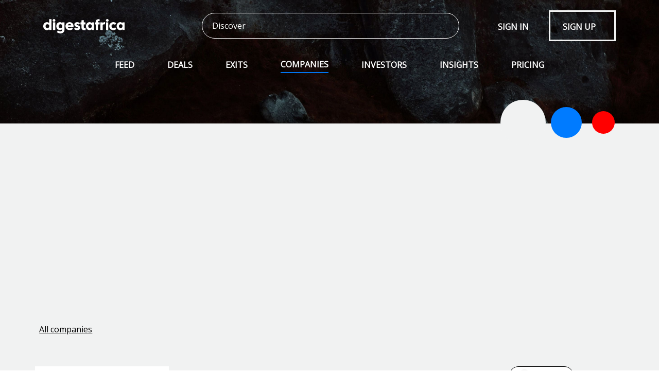

--- FILE ---
content_type: text/html; charset=UTF-8
request_url: https://digestafrica.com/companies/carscan
body_size: 15072
content:
<!DOCTYPE html>
<html lang="en" class="h-100">
<head>
    <meta charset="UTF-8">
    <!-- Required meta tags -->
    <meta name="viewport" content="width=device-width, initial-scale=1, shrink-to-fit=no">
    <link rel="stylesheet" href="https://code.ionicframework.com/ionicons/2.0.1/css/ionicons.min.css">
    <link href="https://fonts.googleapis.com/css?family=Josefin+Sans|Open+Sans&display=swap" rel="stylesheet">
    <script src="https://cdnjs.cloudflare.com/ajax/libs/jquery/3.4.1/jquery.min.js" integrity="sha256-CSXorXvZcTkaix6Yvo6HppcZGetbYMGWSFlBw8HfCJo=" crossorigin="anonymous"></script>
    <script src="https://cdnjs.cloudflare.com/ajax/libs/waypoints/4.0.1/noframework.waypoints.min.js" integrity="sha256-XJuslujM3cGzRZGiSi/KNSdk58uORO/mmrEQNjVtb5k=" crossorigin="anonymous"></script>
    <link rel="icon" type="image/png" sizes="32x32" href="/images/favicon-32x32.png">
    <link rel="icon" type="image/png" sizes="96x96" href="/images/favicon-96x96.png">
    <link rel="icon" type="image/png" sizes="16x16" href="/images/favicon-16x16.png">
    <meta name="description" content="CARscan profile on Digest africa. We a detailed company profile for CARscan " class="meta_description">
    <meta name="uid" content="" id="activeId">
    <meta name="_token" content="9CArSusO4ESzpVbMZ8z2MWr93Nss4ZI8RD07RAd3" id="csrf">
    <meta property="fb:app_id" content="1797676396981310">
    <meta property="og:locale" content="en_US">
    <meta property="og:type" content="website">
    <meta property="og:title" content="CARscan | Digest Africa"   class="meta_title">
    <meta property="og:description" content="CARscan profile on Digest africa. We a detailed company profile for CARscan " class="meta_description">
    <meta property="og:url" content="https://digestafrica.com/companies/carscan">
    <meta name="account" content="free" id="ac_type">
    <meta property="og:site_name" content="Digest Africa">
    <meta name="google-site-verification" content="xCEJFuTszTPRiUesJYZjFl2U-QrgcabMxr5L-keq44I" />
    <meta property="og:image"  id="shareImage" content="https://digestafrica.com/storage/images/29fde12f227cb9b7298d.png">
    <meta name="twitter:card" content="summary_large_image">
    <meta name="twitter:description" content="CARscan profile on Digest africa. We a detailed company profile for CARscan " class="meta_description">
    <meta name="twitter:title" content="CARscan | Digest Africa"  class="meta_title">
    <meta name="twitter:site" content="@DigestAfrica">
    <meta name="twitter:image" content="https://digestafrica.com/storage/images/29fde12f227cb9b7298d.png">
    <meta name="theme-color" content="#000000">
    <script src="https://cdn.paddle.com/paddle/paddle.js"></script>
<script type="text/javascript">
    
    Paddle.Setup({"vendor":120003});
</script>
        <style>
        .topper-top{
            position:fixed;
            left:0;
            bottom:0;
            width:100vw;
            height:auto;
            background-color:#3498db;
            color:#fff;
            z-index:60009022;
        }

        /*  */
        .topper-success{
            background-color:#2ecc71;
            color:#fff;
        }

        .topper-info{
            background-color:#3498db;
            color:#fff;
        }

        .topper-warning{
            background-color:#f39c12;
            color:#1f1f1f;
        }

        .topper-danger{
            background-color:#0074f0;
            color:#fff;
        }

        /* Topper-top */

        .topper-top .topper-title{
            float:left;
            font-weight:bold;
        }

        .topper-top .topper-text{
            margin-left:15px;
            width: 80%;
            margin: 0 auto;
            font-size: 1.2rem;
        }
        @media (max-width: 700px) {
            .topper-top .topper-text{
                width: 100%;
            }
            .topper-top .topper-close{
                right: 25px;
                top: 6px;
            }
        }

        .topper-top .topper-close{
            position: absolute;
            right: 35px;
            top: 10px;
            font-size: 40px;
            font-weight: bold;
            cursor: pointer;
            transition: opacity 200ms ease;
        }

        .topper-top .topper-close:hover{
            opacity:0.7;
        }

        .topper-top .topper-content:after{
            content:"";
            display:table;
            clear:both;
        }

        .topper-top .topper-content{
            padding:25px;
            border: 2px dashed;
            margin: 1rem;
        }

        /*.font-2{*/
        /*   font-family: -apple-system, BlinkMacSystemFont, "Segoe UI", Roboto, "Helvetica Neue", Arial, "Noto Sans", sans-serif, "Apple Color Emoji", "Segoe UI Emoji", "Segoe UI Symbol", "Noto Color Emoji";*/
        /*}*/

        button.btn{
            border-radius: 200px;
        }

        a.btn{
            border-radius: 200px;
        }
        .home__investor{
            min-height: 70vh;
            height: auto !important;
        }
    </style>
            <script async src="https://pagead2.googlesyndication.com/pagead/js/adsbygoogle.js?client=ca-pub-4143027233729833"
                crossorigin="anonymous"></script>
        <!-- Global site tag (gtag.js) - Google Analytics -->
        <script async src="https://www.googletagmanager.com/gtag/js?id=UA-93526514-1"></script>
        <script>
            window.dataLayer = window.dataLayer || [];
            function gtag(){dataLayer.push(arguments);}
            gtag('js', new Date());

            gtag('config', 'UA-93526514-1');
        </script>
    <!-- inject:css -->
<link rel="stylesheet" href="/build/css/app_digestafrica_1627296476981.css">
<!-- endinject -->
    <!-- Include stylesheet -->
    <title class="meta_title"> CARscan | Digest Africa </title>
    <meta name="csrf" content="9CArSusO4ESzpVbMZ8z2MWr93Nss4ZI8RD07RAd3" id="_token">
</head>
<body class="h-100">
<main class="h-100">
    <section class="home__header  ">
        <div class="container-fluid">
            <div class="row justify-content-center">
                <div class="col-md-11  pb-88">
                                         <div class="navigations">
    <div class="navbar navbar-expand-lg navbar-light  mt-24 ">
        <button class="navbar-toggler mr-2 border-0 " type="button">
            <span class="ion-navicon-round text-white f-56"></span>
            <span class="ion-close-round text-white f-56"></span>
        </button>
        <a class="navbar-brand" href="/"><img src="/images/logo.svg" alt="Digest Africa"></a>

                    <a href="/login" class="d-flex d-lg-none">
                <svg xmlns="http://www.w3.org/2000/svg" height="32" viewBox="0 0 32 32" width="32"><path d="m16 32c-8.84 0-16-7.16-16-16s7.16-16 16-16 16 7.16 16 16-7.16 16-16 16zm0-1.6c4.72 0 8.92-2.28 11.56-5.8-2.64-3.52-6.84-5.8-11.56-5.8s-8.92 2.28-11.56 5.8c2.64 3.52 6.84 5.8 11.56 5.8zm0-28.8c-7.96 0-14.4 6.44-14.4 14.4 0 2.6.72 5.08 1.92 7.2 2.92-3.64 7.44-6 12.48-6s9.56 2.32 12.48 6c1.24-2.12 1.92-4.56 1.92-7.2 0-7.96-6.44-14.4-14.4-14.4zm0 14c-3.08 0-5.6-2.52-5.6-5.6s2.52-5.6 5.6-5.6 5.6 2.52 5.6 5.6-2.52 5.6-5.6 5.6zm0-9.6c-2.2 0-4 1.8-4 4s1.8 4 4 4 4-1.8 4-4-1.8-4-4-4z" fill="#fff"/></svg>
            </a>
                <div class="ml-auto align-items-center d-lg-flex">
            <form class="form-inline my-lg-0 position-relative mr-0 mr-lg-5" action="/search">
                <input type="text" class="form-control rounded-pill bg-transparent border-white text-white"  name="q" value="" placeholder="Discover" id="search-autocomplete" autocomplete="off">
                <button class="rounded-circle bg-transparent  position-absolute border-0 mr-2"><i
                        class="ion-ios-search-strong text-white f-28"></i></button>
                
            </form>

                            <a href="/login" class="text-uppercase btn text-white d-none d-lg-flex">Sign in <i class="ion-icon ion-android-arrow-forward"></i></a>
                <a href="/pricing" class="text-uppercase btn btn-outline-light rounded-0 text-white d-none d-lg-flex">SIGN UP <i class="ion-icon ion-android-arrow-forward"></i></a>
                    </div>
    </div>
    <nav class="navbar navbar-expand-lg  navbar-dark  mt-24 p-0">
        <div class="collapse navbar-collapse h-100" id="navbarSupportedContent">
            <ul class="navbar-nav mr-auto text-uppercase h-100  w-100 justify-content-md-center">
                <li class="nav-item  d-none h-100  align-items-center">
                    <a class=" " href="/"><img src="/images/logo.svg" alt="Digest Africa"></a>
                </li>
                <li class="nav-item   h-100  d-flex align-items-center  ">
                    <a class="nav-link text-white  " href="/feed">Feed <span class="sr-only"></span></a>
                </li>
                <li class="nav-item   h-100  d-flex align-items-center  ">
                    <a class="nav-link text-white  " href="/deals">Deals <span class="sr-only"></span></a>
                </li>
                <li class="nav-item   h-100  d-flex align-items-center  ">
                    <a class="nav-link text-white  " href="/exits">Exits <span class="sr-only"></span></a>
                </li>

                <li class="nav-item   h-100 d-flex align-items-center active">
                    <a class="nav-link text-white " href="/companies">Companies</a>
                </li>
                <li class="nav-item   h-100 d-flex align-items-center  ">
                    <a class="nav-link text-white  " href="/investors">Investors</a>
                </li>
                <li class="nav-item   h-100 d-flex align-items-center ">
                    <a class="nav-link text-white  " href="https://insights.digestafrica.com/">Insights</a>
                </li>
                <li class="nav-item   h-100 d-flex align-items-center ">
                    <a class="nav-link text-white  " href="/pricing">Pricing</a>
                </li>

                
                    <li class=" nav-item  flex-grow-1 h-100 d-flex align-items-center d-lg-none mt-3 my-lg-0 ">
                        <a href="/login" class="nav-link text-white  ">Sign in </a>
                    </li>
                    <li class=" nav-item  flex-grow-1 h-100 d-flex align-items-center  d-lg-none ">
                        <a href="/pricing" class="nav-link text-white ">SIGN UP</a>
                    </li>
                            </ul>
        </div>

    </nav>
</div>

<script>
    $(function () {
        $('.navbar-toggler').on('click',function () {
            $('.navigations').toggleClass('active');
            $('#navbarSupportedContent').toggleClass('show');
        });
    });
</script>
                    
                    
                                        <div class="circles d-flex justify-content-end w-100 align-items-center pr-5">
                        <div class=" large rounded-circle"></div>
                        <div class=" small rounded-circle"></div>
                        <div class=" smallest rounded-circle"></div>
                    </div>
                                    </div>
            </div>
        </div>
    </section>

              <!-- Modal -->
<div class="modal fade" id="EditProfile" tabindex="-1" role="dialog" aria-labelledby="EditProfile" aria-hidden="true">
    <div class="modal-dialog modal-lg" role="document">
        <div class="modal-content">
            <div class="modal-header">
                <h5 class="modal-title text-uppercase" id="EditProfile">Edit Profile for CARscan</h5>
                <button type="button" class="close" data-dismiss="modal" aria-label="Close">
                    <span aria-hidden="true">&times;</span>
                </button>
            </div>
            <div class="modal-body p-0">
                <form id="msform" method="post" action="/companies" enctype="multipart/form-data">
                    <input type="hidden" name="type" value="update">
                    <input type="hidden" name="id" value="6293">
                    <input type="hidden" name="_method" value="put">                    <input type="hidden" name="_token" value="9CArSusO4ESzpVbMZ8z2MWr93Nss4ZI8RD07RAd3">                    <div class="row">
                        <div class="col-4">
                            <div class="list-group border-right h-100" id="list-tab" role="tablist">
                                <a class="list-group-item list-group-item-action active" id="list-home-list" data-toggle="list" href="#list-home" role="tab" aria-controls="home">About Company</a>
                                <a class="list-group-item list-group-item-action " id="list-home-list" data-toggle="list" href="#list-sector" role="tab" aria-controls="home">Stage & Sector </a>
                                <a class="list-group-item list-group-item-action" id="list-profile-list" data-toggle="list" href="#list-profile" role="tab" aria-controls="profile">Location</a>
                                <a class="list-group-item list-group-item-action" id="list-profile-list" data-toggle="list" href="#team" role="tab" aria-controls="profile"> Team</a>
                                <a class="list-group-item list-group-item-action" id="list-settings-list" data-toggle="list" href="#list-settings" role="tab" aria-controls="settings">Website & Social Media</a>
                                <a class="list-group-item list-group-item-action" id="list-settings-list" data-toggle="list" href="#funding" role="tab" aria-controls="settings">Funding Rounds</a>
                            </div>
                        </div>
                        <div class="col-8 ">
                            <div class="tab-content pr-4 py-4" id="nav-tabContent">
                                <div class="tab-pane fade show active" id="list-home" role="tabpanel" aria-labelledby="list-home-list">

                                    <div class="form-group ">
                                        <label for="" class="form__label"><sup>*</sup>  Company Name </label>
                                        <input type="text" name="name" autofocus="" tabindex="1" required class="form-control default" value="CARscan">
                                    </div>


                                    <div class="form-group no-verticle-padding align-center file-loader">
                                        <label for="" class="form__label">   Company logo </label>
                                        
                                        <div class="form-group">
                                            <input type="file" accept="image/*" name="logo"  class="form-control" id="validatedCustomFile" >
                                        </div>
                                    </div>
                                    <div class="form-group">
                                        <label for="" class="form__label"> <sup>*</sup>  Year founded </label>
                                        <input type="text" name="founded" tabindex="3" required class="form-control default" value="2019">
                                    </div>

                                    <div class="form-group align-start">
                                        <label for="description" class="form__label"> <sup>*</sup>  Company Description </label>
                                        <textarea name="description" tabindex="4" class="form-control default form__textarea " required id="description" cols="30" rows="10">Carscan is an augmented reality app embedded with artificial intelligence to give an immersive experience to create an accurate, reliable, agnostic, complete, and traceable digital record of a car.</textarea>
                                    </div>

                                </div>
                                <div class="tab-pane fade" id="list-sector" role="tabpanel" aria-labelledby="list-profile-list">


                                    <div class="form-group">
                                        <label for="" class="form__label"> <sup>*</sup>  Main sector </label>
                                        <select name="main_sector" id="main_sector" tabindex="5"  class="form-control default" data-live-search="true" data-title="Choose Sector">

                                            <option  value="Agriculture">Agriculture</option>
                                            <option  value="Financial Services">Financial Services</option>
                                            <option  value="E-commerce">E-commerce</option>
                                            <option  value="Energy & Resources">Energy & Resources</option>
                                            <option  value="Education">Education</option>
                                            <option  value="Media & Entertainment">Media & Entertainment</option>
                                            <option  value="Health & Pharmaceuticals">Health & Pharmaceuticals</option>
                                            <option selected value="Transportation & Logistics">Transportation & Logistics</option>
                                            <option  value="Information Technology">Information Technology</option>
                                            <option  value="Travel & Leisure">Travel & Leisure</option>
                                            <option  value="Real Estate"> Real Estate</option>
                                            <option  value="Retail"> Retail </option>
                                            <option  value="Utilities"> Utilities </option>
                                            <option  value="Commercial and Professional Services"> Commercial and Professional Services </option>
                                            <option  value="Communication Services"> Communication Services </option>
                                            <option  value="Telecommunication Services"> Telecommunication Services </option>

                                        </select>
                                    </div>

                                    <div class="form-group">
                                        <label for="" class="form__label"> Sub sector </label>
                                        <select name="sub_sectors[]" id="sub_sector" multiple tabindex="5" class="form-control default" data-live-search="true" data-title="Choose Other Sectors">

                                                                                            <option  value="3D printing">3D printing</option>
                                                                                             <option  value="Adtech">Adtech</option>
                                                                                             <option  value="Advanced Manufacturing">Advanced Manufacturing</option>
                                                                                             <option  value="Agtech">Agtech</option>
                                                                                             <option  value="Artificial intelligence and Machine Learning">Artificial intelligence and Machine Learning</option>
                                                                                             <option  value="Audiotech">Audiotech</option>
                                                                                             <option  value="Augmented Reality">Augmented Reality</option>
                                                                                             <option  value="Autonomous cars">Autonomous cars</option>
                                                                                             <option  value="B2B Payments">B2B Payments</option>
                                                                                             <option  value="Beauty">Beauty</option>
                                                                                             <option  value="Big data">Big data</option>
                                                                                             <option  value="Cleantech">Cleantech</option>
                                                                                             <option  value="Construction technology">Construction technology</option>
                                                                                             <option  value="Cryptocurrency/Blockchain">Cryptocurrency/Blockchain</option>
                                                                                             <option  value="Cybersecurity">Cybersecurity</option>
                                                                                             <option  value="Ecommerce">Ecommerce</option>
                                                                                             <option  value="Edtech">Edtech</option>
                                                                                             <option  value="Ephemeral content">Ephemeral content</option>
                                                                                             <option  value="eSports">eSports</option>
                                                                                             <option  value="Fintech">Fintech</option>
                                                                                             <option  value="Foodtech">Foodtech</option>
                                                                                             <option  value="Gaming">Gaming</option>
                                                                                             <option  value="Healthtech">Healthtech</option>
                                                                                             <option  value="HR Tech">HR Tech</option>
                                                                                             <option  value="Impact investing">Impact investing</option>
                                                                                             <option  value="Industrials">Industrials</option>
                                                                                             <option  value="Infrastructure">Infrastructure</option>
                                                                                             <option  value="Insurtech">Insurtech</option>
                                                                                             <option  value="Internet of Things (IoT)">Internet of Things (IoT)</option>
                                                                                             <option  value="Life sciences">Life sciences</option>
                                                                                             <option  value="LOHAS and wellness">LOHAS and wellness</option>
                                                                                             <option  value="Manufacturing">Manufacturing</option>
                                                                                             <option  value="Marketing tech">Marketing tech</option>
                                                                                             <option  value="Mobile Commerce">Mobile Commerce</option>
                                                                                             <option  value="Mortgage Tech">Mortgage Tech</option>
                                                                                             <option  value="Nanotechnology">Nanotechnology</option>
                                                                                             <option  value="Oil and Gas">Oil and Gas</option>
                                                                                             <option  value="Oncology">Oncology</option>
                                                                                             <option  value="Pet Technology">Pet Technology</option>
                                                                                             <option  value="Real Estate Technology">Real Estate Technology</option>
                                                                                             <option  value="Restaurant Technology">Restaurant Technology</option>
                                                                                             <option  value="Retail Technology">Retail Technology</option>
                                                                                             <option  value="Ridesharing">Ridesharing</option>
                                                                                             <option  value="Robotics and drones">Robotics and drones</option>
                                                                                             <option  value="SaaS (software as a service)">SaaS (software as a service)</option>
                                                                                             <option  value="Space Technology">Space Technology</option>
                                                                                             <option  value="TMT (Technology, media and telecommunications)">TMT (Technology, media and telecommunications)</option>
                                                                                             <option  value="Virtual reality and Wearables">Virtual reality and Wearables</option>
                                             
                                        </select>
                                    </div>

                                </div>
                                <div class="tab-pane fade" id="list-profile" role="tabpanel" aria-labelledby="list-profile-list">
                                    <div class="form-group">
                                        <label for="" class="form__label"><sup>*</sup>  Country of incorporation </label>
                                        <select name="place_of_incorporation" id="place_of_incorporation"   tabindex="5" class="form-control default" data-live-search="true" data-title="Choose Country Incorporation">
                                                                                            <option  >Andorra</option>
                                                                                            <option  >United Arab Emirates</option>
                                                                                            <option  >Afghanistan</option>
                                                                                            <option  >Antigua and Barbuda</option>
                                                                                            <option  >Anguilla</option>
                                                                                            <option  >Albania</option>
                                                                                            <option  >Armenia</option>
                                                                                            <option  >Netherlands Antilles</option>
                                                                                            <option  >Angola</option>
                                                                                            <option  >Argentina</option>
                                                                                            <option  >Austria</option>
                                                                                            <option  >Australia</option>
                                                                                            <option  >Aruba</option>
                                                                                            <option  >Azerbaijan</option>
                                                                                            <option  >Bosnia and Herzegovina</option>
                                                                                            <option  >Barbados</option>
                                                                                            <option  >Bangladesh</option>
                                                                                            <option  >Belgium</option>
                                                                                            <option  >Burkina Faso</option>
                                                                                            <option  >Bulgaria</option>
                                                                                            <option  >Bahrain</option>
                                                                                            <option  >Burundi</option>
                                                                                            <option  >Benin</option>
                                                                                            <option  >Bermuda</option>
                                                                                            <option  >Brunei Darussalam</option>
                                                                                            <option  >Bolivia</option>
                                                                                            <option  >Brazil</option>
                                                                                            <option  >Bahamas</option>
                                                                                            <option  >Bhutan</option>
                                                                                            <option  >Botswana</option>
                                                                                            <option  >Belarus</option>
                                                                                            <option  >Belize</option>
                                                                                            <option  >Canada</option>
                                                                                            <option  >Cocos (Keeling) Islands</option>
                                                                                            <option  >Democratic Republic of the Congo</option>
                                                                                            <option  >Central African Republic</option>
                                                                                            <option  >Congo</option>
                                                                                            <option  >Switzerland</option>
                                                                                            <option  >Cote D&#039;Ivoire (Ivory Coast)</option>
                                                                                            <option  >Cook Islands</option>
                                                                                            <option  >Chile</option>
                                                                                            <option  >Cameroon</option>
                                                                                            <option  >China</option>
                                                                                            <option  >Colombia</option>
                                                                                            <option  >Costa Rica</option>
                                                                                            <option  >Cuba</option>
                                                                                            <option  >Cape Verde</option>
                                                                                            <option  >Christmas Island</option>
                                                                                            <option  >Cyprus</option>
                                                                                            <option  >Czech Republic</option>
                                                                                            <option  >Germany</option>
                                                                                            <option  >Djibouti</option>
                                                                                            <option  >Denmark</option>
                                                                                            <option  >Dominica</option>
                                                                                            <option  >Dominican Republic</option>
                                                                                            <option  >Algeria</option>
                                                                                            <option  >Ecuador</option>
                                                                                            <option  >Estonia</option>
                                                                                            <option  >Egypt</option>
                                                                                            <option  >Western Sahara</option>
                                                                                            <option  >Eritrea</option>
                                                                                            <option  >Spain</option>
                                                                                            <option  >Ethiopia</option>
                                                                                            <option  >Finland</option>
                                                                                            <option  >Fiji</option>
                                                                                            <option  >Falkland Islands (Malvinas)</option>
                                                                                            <option  >Federated States of Micronesia</option>
                                                                                            <option  >Faroe Islands</option>
                                                                                            <option  >France</option>
                                                                                            <option  >Gabon</option>
                                                                                            <option  >Great Britain (UK)</option>
                                                                                            <option  >Grenada</option>
                                                                                            <option  >Georgia</option>
                                                                                            <option  >French Guiana</option>
                                                                                            <option  >NULL</option>
                                                                                            <option  >Ghana</option>
                                                                                            <option  >Gibraltar</option>
                                                                                            <option  >Greenland</option>
                                                                                            <option  >Gambia</option>
                                                                                            <option  >Guinea</option>
                                                                                            <option  >Guadeloupe</option>
                                                                                            <option  >Equatorial Guinea</option>
                                                                                            <option  >Greece</option>
                                                                                            <option  >S. Georgia and S. Sandwich Islands</option>
                                                                                            <option  >Guatemala</option>
                                                                                            <option  >Guinea-Bissau</option>
                                                                                            <option  >Guyana</option>
                                                                                            <option  >Hong Kong</option>
                                                                                            <option  >Honduras</option>
                                                                                            <option  >Croatia (Hrvatska)</option>
                                                                                            <option  >Haiti</option>
                                                                                            <option  >Hungary</option>
                                                                                            <option  >Indonesia</option>
                                                                                            <option  >Ireland</option>
                                                                                            <option  >Israel</option>
                                                                                            <option  >India</option>
                                                                                            <option  >Iraq</option>
                                                                                            <option  >Iran</option>
                                                                                            <option  >Iceland</option>
                                                                                            <option  >Italy</option>
                                                                                            <option  >Jamaica</option>
                                                                                            <option  >Jordan</option>
                                                                                            <option  >Japan</option>
                                                                                            <option  >Kenya</option>
                                                                                            <option  >Kyrgyzstan</option>
                                                                                            <option  >Cambodia</option>
                                                                                            <option  >Kiribati</option>
                                                                                            <option  >Comoros</option>
                                                                                            <option  >Saint Kitts and Nevis</option>
                                                                                            <option  >Korea (North)</option>
                                                                                            <option  >Korea (South)</option>
                                                                                            <option  >Kuwait</option>
                                                                                            <option  >Cayman Islands</option>
                                                                                            <option  >Kazakhstan</option>
                                                                                            <option  >Laos</option>
                                                                                            <option  >Lebanon</option>
                                                                                            <option  >Saint Lucia</option>
                                                                                            <option  >Liechtenstein</option>
                                                                                            <option  >Sri Lanka</option>
                                                                                            <option  >Liberia</option>
                                                                                            <option  >Lesotho</option>
                                                                                            <option  >Lithuania</option>
                                                                                            <option  >Luxembourg</option>
                                                                                            <option  >Latvia</option>
                                                                                            <option  >Libya</option>
                                                                                            <option  >Morocco</option>
                                                                                            <option  >Monaco</option>
                                                                                            <option  >Moldova</option>
                                                                                            <option  >Madagascar</option>
                                                                                            <option  >Marshall Islands</option>
                                                                                            <option  >Macedonia</option>
                                                                                            <option  >Mali</option>
                                                                                            <option  >Myanmar</option>
                                                                                            <option  >Mongolia</option>
                                                                                            <option  >Macao</option>
                                                                                            <option  >Northern Mariana Islands</option>
                                                                                            <option  >Martinique</option>
                                                                                            <option  >Mauritania</option>
                                                                                            <option  >Montserrat</option>
                                                                                            <option  >Malta</option>
                                                                                            <option  >Mauritius</option>
                                                                                            <option  >Maldives</option>
                                                                                            <option  >Malawi</option>
                                                                                            <option  >Mexico</option>
                                                                                            <option  >Malaysia</option>
                                                                                            <option  >Mozambique</option>
                                                                                            <option  >Namibia</option>
                                                                                            <option  >New Caledonia</option>
                                                                                            <option  >Niger</option>
                                                                                            <option  >Norfolk Island</option>
                                                                                            <option  >Nigeria</option>
                                                                                            <option  >Nicaragua</option>
                                                                                            <option  >Netherlands</option>
                                                                                            <option  >Norway</option>
                                                                                            <option  >Nepal</option>
                                                                                            <option  >Nauru</option>
                                                                                            <option  >Niue</option>
                                                                                            <option  >New Zealand (Aotearoa)</option>
                                                                                            <option  >Oman</option>
                                                                                            <option  >Panama</option>
                                                                                            <option  >Peru</option>
                                                                                            <option  >French Polynesia</option>
                                                                                            <option  >Papua New Guinea</option>
                                                                                            <option  >Philippines</option>
                                                                                            <option  >Pakistan</option>
                                                                                            <option  >Poland</option>
                                                                                            <option  >Saint Pierre and Miquelon</option>
                                                                                            <option  >Pitcairn</option>
                                                                                            <option  >Palestinian Territory</option>
                                                                                            <option  >Portugal</option>
                                                                                            <option  >Palau</option>
                                                                                            <option  >Paraguay</option>
                                                                                            <option  >Qatar</option>
                                                                                            <option  >Reunion</option>
                                                                                            <option  >Romania</option>
                                                                                            <option  >Russian Federation</option>
                                                                                            <option  >Rwanda</option>
                                                                                            <option  >Saudi Arabia</option>
                                                                                            <option  >Solomon Islands</option>
                                                                                            <option  >Seychelles</option>
                                                                                            <option  >Sudan</option>
                                                                                            <option  >Sweden</option>
                                                                                            <option  >Singapore</option>
                                                                                            <option  >Saint Helena</option>
                                                                                            <option  >Slovenia</option>
                                                                                            <option  >Svalbard and Jan Mayen</option>
                                                                                            <option  >Slovakia</option>
                                                                                            <option  >Sierra Leone</option>
                                                                                            <option  >San Marino</option>
                                                                                            <option  >Senegal</option>
                                                                                            <option  >Somalia</option>
                                                                                            <option  >Suriname</option>
                                                                                            <option  >Sao Tome and Principe</option>
                                                                                            <option  >El Salvador</option>
                                                                                            <option  >Syria</option>
                                                                                            <option  >Swaziland</option>
                                                                                            <option  >Turks and Caicos Islands</option>
                                                                                            <option  >Chad</option>
                                                                                            <option  >French Southern Territories</option>
                                                                                            <option  >Togo</option>
                                                                                            <option  >Thailand</option>
                                                                                            <option  >Tajikistan</option>
                                                                                            <option  >Tokelau</option>
                                                                                            <option  >Turkmenistan</option>
                                                                                            <option  >Tunisia</option>
                                                                                            <option  >Tonga</option>
                                                                                            <option  >Turkey</option>
                                                                                            <option  >Trinidad and Tobago</option>
                                                                                            <option  >Tuvalu</option>
                                                                                            <option  >Taiwan</option>
                                                                                            <option  >Tanzania</option>
                                                                                            <option  >Ukraine</option>
                                                                                            <option  >Uganda</option>
                                                                                            <option  >Uruguay</option>
                                                                                            <option  >Uzbekistan</option>
                                                                                            <option  >Saint Vincent and the Grenadines</option>
                                                                                            <option  >Venezuela</option>
                                                                                            <option  >Virgin Islands (British)</option>
                                                                                            <option  >Virgin Islands (U.S.)</option>
                                                                                            <option  >Viet Nam</option>
                                                                                            <option  >Vanuatu</option>
                                                                                            <option  >Wallis and Futuna</option>
                                                                                            <option  >Samoa</option>
                                                                                            <option  >Yemen</option>
                                                                                            <option  >Mayotte</option>
                                                                                            <option selected >South Africa</option>
                                                                                            <option  >Zambia</option>
                                                                                            <option  >Zaire (former)</option>
                                                                                            <option  >Zimbabwe</option>
                                                                                            <option  >United States of America</option>
                                                                                    </select>
                                    </div>



                                    <div class="form-group">
                                        <label for="countries" class="form__label"><sup>*</sup>  Countries  Of Operations </label>
                                        <select name="countries[]" class="form-control default" multiple  required tabindex="7" id="status" data-live-search="true" data-title="Choose Countries Of Operation">

                                            <option  >Algeria</option>
                                            <option  >Angola</option>
                                            <option  >Benin</option>
                                            <option  >Botswana</option>
                                            <option  >Burundi</option>
                                            <option  >Cameroon</option>
                                            <option  >Burkina Faso</option>
                                            <option  >Cape Verde</option>
                                            <option  >African Republic
                                            <option  >Chad </option>
                                            <option  >Comoros </option>
                                            <option  >Congo</option>
                                            <option  >Ivory Coast</option>
                                            <option  > Democratic Republic of the Congo</option>
                                            <option  > Djibouti</option>
                                            <option  > Egypt</option>
                                            <option  > Equatorial Guinea	</option>
                                            <option  > Eritrea</option>
                                            <option  > Ethiopia</option>
                                            <option  > Gabon</option>
                                            <option  > Gambia</option>
                                            <option  > Ghana</option>
                                            <option  > Guinea</option>
                                            <option  > Guinea-Bissau</option>
                                            <option  > Kenya</option>
                                            <option  > Lesotho</option>
                                            <option  > Liberia</option>
                                            <option  > Libya</option>
                                            <option  > Madagascar</option>
                                            <option  > Malawi	</option>
                                            <option  >Mali</option>
                                            <option  >Mauritania</option>
                                            <option  >Mauritius</option>
                                            <option  >Mayotte</option>
                                            <option  >Morocco</option>
                                            <option  >Mozambique</option>
                                            <option  >Namibia</option>
                                            <option > Niger</option>
                                            <option  >Nigeria</option>
                                            <option  >Reunion</option>
                                            <option  >Rwanda</option>
                                            <option  >Saint Helena</option>
                                            <option  >Sao Tome and Principe</option>
                                            <option  >Senegal</option>
                                            <option  >Seychelles</option>
                                            <option  >Sierra Leone</option>
                                            <option  >Somalia</option>
                                            <option selected >South Africa</option>
                                            <option  >South Sudan</option>
                                            <option  >Sudan</option>
                                            <option  >Swaziland</option>
                                            <option  >Tanzania</option>
                                            <option  >Togo</option>
                                            <option  >Tunisia</option>
                                            <option  > Uganda</option>
                                            <option  >Sahara</option>
                                            <option  >Zambia</option>
                                            <option  >Zimbabwe</option>
                                        </select>

                                    </div>
                                    </section>

                                    <section class="form__section active" id="section2" data-index="2">



                                        <div class="form-group">
                                            <label for="" class="form__label"><sup>*</sup>  Company headquarters </label>
                                            <div class="row">

                                                <div class="col-md-6">
                                                    <input type="text" name="city" value="Johannesburg" required class="form-control default" tabindex="9" placeholder="Enter the city">
                                                </div>

                                                <div class="col-md-6">
                                                    <select name="country" id="country"   tabindex="5" class="form-control default" data-live-search="true" data-title="Choose Country ">
                                                                                                                    <option  >Andorra</option>
                                                                                                                    <option  >United Arab Emirates</option>
                                                                                                                    <option  >Afghanistan</option>
                                                                                                                    <option  >Antigua and Barbuda</option>
                                                                                                                    <option  >Anguilla</option>
                                                                                                                    <option  >Albania</option>
                                                                                                                    <option  >Armenia</option>
                                                                                                                    <option  >Netherlands Antilles</option>
                                                                                                                    <option  >Angola</option>
                                                                                                                    <option  >Argentina</option>
                                                                                                                    <option  >Austria</option>
                                                                                                                    <option  >Australia</option>
                                                                                                                    <option  >Aruba</option>
                                                                                                                    <option  >Azerbaijan</option>
                                                                                                                    <option  >Bosnia and Herzegovina</option>
                                                                                                                    <option  >Barbados</option>
                                                                                                                    <option  >Bangladesh</option>
                                                                                                                    <option  >Belgium</option>
                                                                                                                    <option  >Burkina Faso</option>
                                                                                                                    <option  >Bulgaria</option>
                                                                                                                    <option  >Bahrain</option>
                                                                                                                    <option  >Burundi</option>
                                                                                                                    <option  >Benin</option>
                                                                                                                    <option  >Bermuda</option>
                                                                                                                    <option  >Brunei Darussalam</option>
                                                                                                                    <option  >Bolivia</option>
                                                                                                                    <option  >Brazil</option>
                                                                                                                    <option  >Bahamas</option>
                                                                                                                    <option  >Bhutan</option>
                                                                                                                    <option  >Botswana</option>
                                                                                                                    <option  >Belarus</option>
                                                                                                                    <option  >Belize</option>
                                                                                                                    <option  >Canada</option>
                                                                                                                    <option  >Cocos (Keeling) Islands</option>
                                                                                                                    <option  >Democratic Republic of the Congo</option>
                                                                                                                    <option  >Central African Republic</option>
                                                                                                                    <option  >Congo</option>
                                                                                                                    <option  >Switzerland</option>
                                                                                                                    <option  >Cote D&#039;Ivoire (Ivory Coast)</option>
                                                                                                                    <option  >Cook Islands</option>
                                                                                                                    <option  >Chile</option>
                                                                                                                    <option  >Cameroon</option>
                                                                                                                    <option  >China</option>
                                                                                                                    <option  >Colombia</option>
                                                                                                                    <option  >Costa Rica</option>
                                                                                                                    <option  >Cuba</option>
                                                                                                                    <option  >Cape Verde</option>
                                                                                                                    <option  >Christmas Island</option>
                                                                                                                    <option  >Cyprus</option>
                                                                                                                    <option  >Czech Republic</option>
                                                                                                                    <option  >Germany</option>
                                                                                                                    <option  >Djibouti</option>
                                                                                                                    <option  >Denmark</option>
                                                                                                                    <option  >Dominica</option>
                                                                                                                    <option  >Dominican Republic</option>
                                                                                                                    <option  >Algeria</option>
                                                                                                                    <option  >Ecuador</option>
                                                                                                                    <option  >Estonia</option>
                                                                                                                    <option  >Egypt</option>
                                                                                                                    <option  >Western Sahara</option>
                                                                                                                    <option  >Eritrea</option>
                                                                                                                    <option  >Spain</option>
                                                                                                                    <option  >Ethiopia</option>
                                                                                                                    <option  >Finland</option>
                                                                                                                    <option  >Fiji</option>
                                                                                                                    <option  >Falkland Islands (Malvinas)</option>
                                                                                                                    <option  >Federated States of Micronesia</option>
                                                                                                                    <option  >Faroe Islands</option>
                                                                                                                    <option  >France</option>
                                                                                                                    <option  >Gabon</option>
                                                                                                                    <option  >Great Britain (UK)</option>
                                                                                                                    <option  >Grenada</option>
                                                                                                                    <option  >Georgia</option>
                                                                                                                    <option  >French Guiana</option>
                                                                                                                    <option  >NULL</option>
                                                                                                                    <option  >Ghana</option>
                                                                                                                    <option  >Gibraltar</option>
                                                                                                                    <option  >Greenland</option>
                                                                                                                    <option  >Gambia</option>
                                                                                                                    <option  >Guinea</option>
                                                                                                                    <option  >Guadeloupe</option>
                                                                                                                    <option  >Equatorial Guinea</option>
                                                                                                                    <option  >Greece</option>
                                                                                                                    <option  >S. Georgia and S. Sandwich Islands</option>
                                                                                                                    <option  >Guatemala</option>
                                                                                                                    <option  >Guinea-Bissau</option>
                                                                                                                    <option  >Guyana</option>
                                                                                                                    <option  >Hong Kong</option>
                                                                                                                    <option  >Honduras</option>
                                                                                                                    <option  >Croatia (Hrvatska)</option>
                                                                                                                    <option  >Haiti</option>
                                                                                                                    <option  >Hungary</option>
                                                                                                                    <option  >Indonesia</option>
                                                                                                                    <option  >Ireland</option>
                                                                                                                    <option  >Israel</option>
                                                                                                                    <option  >India</option>
                                                                                                                    <option  >Iraq</option>
                                                                                                                    <option  >Iran</option>
                                                                                                                    <option  >Iceland</option>
                                                                                                                    <option  >Italy</option>
                                                                                                                    <option  >Jamaica</option>
                                                                                                                    <option  >Jordan</option>
                                                                                                                    <option  >Japan</option>
                                                                                                                    <option  >Kenya</option>
                                                                                                                    <option  >Kyrgyzstan</option>
                                                                                                                    <option  >Cambodia</option>
                                                                                                                    <option  >Kiribati</option>
                                                                                                                    <option  >Comoros</option>
                                                                                                                    <option  >Saint Kitts and Nevis</option>
                                                                                                                    <option  >Korea (North)</option>
                                                                                                                    <option  >Korea (South)</option>
                                                                                                                    <option  >Kuwait</option>
                                                                                                                    <option  >Cayman Islands</option>
                                                                                                                    <option  >Kazakhstan</option>
                                                                                                                    <option  >Laos</option>
                                                                                                                    <option  >Lebanon</option>
                                                                                                                    <option  >Saint Lucia</option>
                                                                                                                    <option  >Liechtenstein</option>
                                                                                                                    <option  >Sri Lanka</option>
                                                                                                                    <option  >Liberia</option>
                                                                                                                    <option  >Lesotho</option>
                                                                                                                    <option  >Lithuania</option>
                                                                                                                    <option  >Luxembourg</option>
                                                                                                                    <option  >Latvia</option>
                                                                                                                    <option  >Libya</option>
                                                                                                                    <option  >Morocco</option>
                                                                                                                    <option  >Monaco</option>
                                                                                                                    <option  >Moldova</option>
                                                                                                                    <option  >Madagascar</option>
                                                                                                                    <option  >Marshall Islands</option>
                                                                                                                    <option  >Macedonia</option>
                                                                                                                    <option  >Mali</option>
                                                                                                                    <option  >Myanmar</option>
                                                                                                                    <option  >Mongolia</option>
                                                                                                                    <option  >Macao</option>
                                                                                                                    <option  >Northern Mariana Islands</option>
                                                                                                                    <option  >Martinique</option>
                                                                                                                    <option  >Mauritania</option>
                                                                                                                    <option  >Montserrat</option>
                                                                                                                    <option  >Malta</option>
                                                                                                                    <option  >Mauritius</option>
                                                                                                                    <option  >Maldives</option>
                                                                                                                    <option  >Malawi</option>
                                                                                                                    <option  >Mexico</option>
                                                                                                                    <option  >Malaysia</option>
                                                                                                                    <option  >Mozambique</option>
                                                                                                                    <option  >Namibia</option>
                                                                                                                    <option  >New Caledonia</option>
                                                                                                                    <option  >Niger</option>
                                                                                                                    <option  >Norfolk Island</option>
                                                                                                                    <option  >Nigeria</option>
                                                                                                                    <option  >Nicaragua</option>
                                                                                                                    <option  >Netherlands</option>
                                                                                                                    <option  >Norway</option>
                                                                                                                    <option  >Nepal</option>
                                                                                                                    <option  >Nauru</option>
                                                                                                                    <option  >Niue</option>
                                                                                                                    <option  >New Zealand (Aotearoa)</option>
                                                                                                                    <option  >Oman</option>
                                                                                                                    <option  >Panama</option>
                                                                                                                    <option  >Peru</option>
                                                                                                                    <option  >French Polynesia</option>
                                                                                                                    <option  >Papua New Guinea</option>
                                                                                                                    <option  >Philippines</option>
                                                                                                                    <option  >Pakistan</option>
                                                                                                                    <option  >Poland</option>
                                                                                                                    <option  >Saint Pierre and Miquelon</option>
                                                                                                                    <option  >Pitcairn</option>
                                                                                                                    <option  >Palestinian Territory</option>
                                                                                                                    <option  >Portugal</option>
                                                                                                                    <option  >Palau</option>
                                                                                                                    <option  >Paraguay</option>
                                                                                                                    <option  >Qatar</option>
                                                                                                                    <option  >Reunion</option>
                                                                                                                    <option  >Romania</option>
                                                                                                                    <option  >Russian Federation</option>
                                                                                                                    <option  >Rwanda</option>
                                                                                                                    <option  >Saudi Arabia</option>
                                                                                                                    <option  >Solomon Islands</option>
                                                                                                                    <option  >Seychelles</option>
                                                                                                                    <option  >Sudan</option>
                                                                                                                    <option  >Sweden</option>
                                                                                                                    <option  >Singapore</option>
                                                                                                                    <option  >Saint Helena</option>
                                                                                                                    <option  >Slovenia</option>
                                                                                                                    <option  >Svalbard and Jan Mayen</option>
                                                                                                                    <option  >Slovakia</option>
                                                                                                                    <option  >Sierra Leone</option>
                                                                                                                    <option  >San Marino</option>
                                                                                                                    <option  >Senegal</option>
                                                                                                                    <option  >Somalia</option>
                                                                                                                    <option  >Suriname</option>
                                                                                                                    <option  >Sao Tome and Principe</option>
                                                                                                                    <option  >El Salvador</option>
                                                                                                                    <option  >Syria</option>
                                                                                                                    <option  >Swaziland</option>
                                                                                                                    <option  >Turks and Caicos Islands</option>
                                                                                                                    <option  >Chad</option>
                                                                                                                    <option  >French Southern Territories</option>
                                                                                                                    <option  >Togo</option>
                                                                                                                    <option  >Thailand</option>
                                                                                                                    <option  >Tajikistan</option>
                                                                                                                    <option  >Tokelau</option>
                                                                                                                    <option  >Turkmenistan</option>
                                                                                                                    <option  >Tunisia</option>
                                                                                                                    <option  >Tonga</option>
                                                                                                                    <option  >Turkey</option>
                                                                                                                    <option  >Trinidad and Tobago</option>
                                                                                                                    <option  >Tuvalu</option>
                                                                                                                    <option  >Taiwan</option>
                                                                                                                    <option  >Tanzania</option>
                                                                                                                    <option  >Ukraine</option>
                                                                                                                    <option  >Uganda</option>
                                                                                                                    <option  >Uruguay</option>
                                                                                                                    <option  >Uzbekistan</option>
                                                                                                                    <option  >Saint Vincent and the Grenadines</option>
                                                                                                                    <option  >Venezuela</option>
                                                                                                                    <option  >Virgin Islands (British)</option>
                                                                                                                    <option  >Virgin Islands (U.S.)</option>
                                                                                                                    <option  >Viet Nam</option>
                                                                                                                    <option  >Vanuatu</option>
                                                                                                                    <option  >Wallis and Futuna</option>
                                                                                                                    <option  >Samoa</option>
                                                                                                                    <option  >Yemen</option>
                                                                                                                    <option  >Mayotte</option>
                                                                                                                    <option selected >South Africa</option>
                                                                                                                    <option  >Zambia</option>
                                                                                                                    <option  >Zaire (former)</option>
                                                                                                                    <option  >Zimbabwe</option>
                                                                                                                    <option  >United States of America</option>
                                                                                                            </select>
                                                </div>
                                            </div>
                                        </div>
                                    </section>
                                </div>

                                <div class="tab-pane fade" id="team" role="tabpanel" aria-labelledby="list-settings-list">
                                    <div class="form-group">
                                        <label for="" class="form__label"> <sup>*</sup>  Team Size</label>
                                        <select name="team" class="form-control default"   tabindex="8" data-title="Choose Your Team Size Range">
                                            <option ></option>
                                            <option  value="1–10">1–10</option>
                                            <option selected value="11–50">11–50</option>
                                            <option  value="51–200">51–200</option>
                                            <option  value="201–500">201–500</option>
                                            <option  value="501–1000">501–1000</option>
                                            <option  value="1001–5000">1001–5000</option>
                                            <option  value="5001–10000">5001–10000</option>
                                            <option  value="10000+">10000+</option>

                                        </select>

                                    </div>

                                    <div class="form-group">
                                        <label for=""><sup>*</sup> Co-founders</label>
                                        
                                        
                                        <div class="row">
                                            <div class="col">
                                                <div class="form-group">
                                                    <input type="text" class="form-control default" name="person[]" placeholder="Full Name">
                                                </div>

                                            </div>
                                            <div class="col">
                                                <div class="form-group">
                                                    <input type="Email" class="form-control default" name="email[]"  placeholder="Email">
                                                </div>
                                            </div>
                                        </div>

                                        <div class="row">
                                            <div class="col">
                                                <div class="form-group">
                                                    <input type="text" class="form-control default" name="person[]" placeholder="Full Name">
                                                </div>

                                            </div>
                                            <div class="col">
                                                <div class="form-group">
                                                    <input type="Email" class="form-control default" name="email[]"  placeholder="Email">
                                                </div>
                                            </div>
                                        </div>
                                        <div class="row">
                                            <div class="col">
                                                <div class="form-group">
                                                    <input type="text" class="form-control default" name="person[]" placeholder="Full Name">
                                                </div>

                                            </div>
                                            <div class="col">
                                                <div class="form-group">
                                                    <input type="Email" class="form-control default" name="email[]"  placeholder="Email">
                                                </div>
                                            </div>
                                        </div>

                                        <div class="row">
                                            <div class="col">
                                                <div class="form-group">
                                                    <input type="text" class="form-control default" name="person[]" placeholder="Full Name">
                                                </div>

                                            </div>
                                            <div class="col">
                                                <div class="form-group">
                                                    <input type="Email" class="form-control default" name="email[]"  placeholder="Email">
                                                </div>
                                            </div>
                                        </div>
                                        <div class="row">
                                            <div class="col">
                                                <div class="form-group">
                                                    <input type="text" class="form-control default" name="person[]" placeholder="Full Name">
                                                </div>

                                            </div>
                                            <div class="col">
                                                <div class="form-group">
                                                    <input type="Email" class="form-control default" name="email[]"  placeholder="Email">
                                                </div>
                                            </div>
                                        </div>

                                        <div class="row">
                                            <div class="col">
                                                <div class="form-group">
                                                    <input type="text" class="form-control default" name="person[]" placeholder="Full Name">
                                                </div>

                                            </div>
                                            <div class="col">
                                                <div class="form-group">
                                                    <input type="Email" class="form-control default" name="email[]"  placeholder="Email">
                                                </div>
                                            </div>
                                        </div>
                                    </div>

                                </div>

                                <div class="tab-pane fade" id="list-settings" role="tabpanel" aria-labelledby="list-settings-list">
                                    <div class="form-group">
                                        <label for="" class="form__label">website (url) </label>
                                        <input type="text" name="website"  class="form-control default" value="https://www.carscan.ai/"  placeholder="https://digestafrica.com/">
                                    </div>
                                    <div class="form-group">
                                        <label for="" class="form__label">facebook (url)   </label>
                                        <input type="text" name="facebook" class="form-control default" value="https://www.facebook.com/CARscan-114507893587842/"  placeholder="https://www.facebook.com/DigestAfrica/">
                                    </div>
                                    <div class="form-group">
                                        <label for="" class="form__label"> twitter (url)  </label>
                                        <input type="text" name="twitter" class="form-control default" https://twitter.com/a_rscan  placeholder="https://twitter.com/digestafrica">
                                    </div>
                                    <div class="form-group">
                                        <label for="" class="form__label">linkedin (url)  </label>
                                        <input type="text" name="linkedin" class="form-control default" value="https://www.linkedin.com/company/carscan-ai/"  placeholder="https://www.linkedin.com/in/example">
                                    </div>

                                </div>

                                <div class="tab-pane fade" id="funding" role="tabpanel" aria-labelledby="list-settings-list">
                                    <div class="form-group">
                                        <label for="" class="form__label"> Date </label>
                                        <input type="text" name="date" data-provide="datepicker" autocomplete="off" data-date-format="yyyy-mm-dd" placeholder="MM-DD-YYYY"  list="name" class="form-control default ">
                                    </div>
                                    <div class="form-group">
                                        <label for="" class="form__label"> Amount (USD) </label>
                                        <input type="text" name="amount"  list="status"  class="form-control default ">
                                    </div>

                                    <div class="form-group">
                                        <label for="funding_round" class="form__label"> Funding Round </label>
                                        <select name="funding_round" id="funding_round" tabindex="5" class="form-control default" data-live-search="true" data-title="Choose Sector">
                                            <option></option>
                                            <option>No-equity</option>
                                            <option>Prizes</option>
                                            <option>Awards</option>
                                            <option>Grants</option>
                                            <option>Angel</option>
                                            <option>Accelerator</option>
                                            <option>Pre-Seed</option>
                                            <option>Pre-Seed B</option>
                                            <option>Pre-Seed C</option>
                                            <option>seed</option>
                                            <option>Series A</option>
                                            <option>Series A II</option>
                                            <option>Series B</option>
                                            <option>Series C</option>
                                            <option>Series D</option>
                                            <option>Series E</option>
                                            <option>Convertible Note</option>
                                            <option>Venture</option>
                                            <option>Private Equity</option>
                                            <option>Debt Financing</option>
                                            <option>Crowdfunding</option>
                                            <option>Development Support</option>
                                            <option>Corporate Majority</option>
                                            <option>Non-equity Assistance</option>
                                            <option>Corporate Venture</option>
                                            <option>unknown</option>
                                            <option>undisclosed</option>

                                        </select>
                                    </div>

                                    <div class="form-group">
                                        <label for="" class="form__label"> investors (separate with commas ",") </label>
                                        <textarea name="investors" id="" class="form-control default" cols="30" rows="10"></textarea>
                                    </div>
                                </div>
                            </div>
                        </div>
                    </div>
                    <div class="modal-footer">
                        <button type="submit" class="btn btn-primary bg-primary text-uppercase rounded-0">Save Changes</button>
                    </div>
                </form>
            </div>
        </div>

    </div>
</div>

    <section class="company__bio bg-light pt-88 pb-88">
        <div class="container">
            
            <div class="row justify-content-center">
                <div class="col-md-11">
                    <div>
                        <a href="/companies" class="text-dark  text-underline"> <i class="ion-chevron-left mr-2"></i>
                            All companies</a>
                    </div>
                    <div class="row mt-60">
                        <div class="col-md-3 ">
                            <div class="company__logo bg-white p-4 d-flex align-items-center justify-content-center">
                                <img class="img-fluid" src="/storage/images/29fde12f227cb9b7298d.png" alt="CARscan">
                            </div>

                            <div class="actions mt-4  d-flex justify-content-center justify-content-lg-start">
                                
                                                                <div class="d-flex flex-column align-items-center">


                                    
                                        <button class="btn btn-info rounded-circle p-0 justify-content-center align-items-center track-company"  data-id="6293" data-active="0" style="height: 40px;width: 40px !important;" ><span class="ion-plus d-flex f-20"></span></button>
                                        <small>Follow</small>
                                        <p class="mt-2 d-none"> <i class="ion-alert-circled text-warning"></i> You need to have an account to use this functionality. <br> please <a href="/login?previous=https://digestafrica.com/companies/carscan" class="text-capitalize">sign in </a> or
                                            <a class="text-capitalize" href="/pricing">Register</a></p>
                                    
                                </div>

                            </div>


                            



                        </div>
                        <div class="col-md-8">
                            <div class="row d-flex ">
                                <div class="col">
                                    <h1 class="text-uppercase f-56">CARscan</h1>
                                </div>
                                <div class="col">
                                    <div class="rounded-pill bg-white border d-inline-flex align-items-center px-3 py-2 border-dark text-uppercase float-right ff-2">
                                        <span class="indicator rounded-circle bg-light mr-2"></span>
                                        Active
                                    </div>
                                </div>
                            </div>

                            <p class="f-20 mt-44">
                            Carscan is an augmented reality app embedded with artificial intelligence to give an immersive experience to create an accurate, reliable, agnostic, complete, and traceable digital record of a car.
                            </p>

                            <div class="row mt-44">
                                <div class="col-md-4">
                                    <h3 class="text-uppercase f-1"><i
                                            class="ion-icon ion-location icon-dark f-20 ml-0"></i> Headquarters</h3>
                                    <span class="f-20 mt-24">South Africa,Johannesburg</span>
                                </div>
                                <div class="col-md-4">
                                    <h3 class="text-uppercase f-1"><i
                                            class="ion-icon ion-android-calendar icon-dark f-20 ml-0"></i> Founded in
                                    </h3>
                                    <span class="f-20 mt-24">2019</span>
                                </div>
                                <div class="col-md-4">
                                    <h3 class="text-uppercase f-1"><i
                                            class="ion-icon ion-ios-people icon-dark f-20 ml-0"></i> Company Size</h3>
                                    <span class="f-20 mt-24">11–50 Employees</span>
                                </div>
                            </div>

                            <div class="row mt-44">
                                <div class="col-md-8">
                                    <div class="w-100">
                                        <h3 class="text-uppercase f-1">Sectors</h3>
                                        <div class="mt-24 d-flex ">

                                            <div class="rounded-pill bg-white border d-inline-flex align-items-center px-3 py-2 border-dark text-uppercase mr-3 ff-2">
                                                Transportation &amp; Logistics
                                            </div>

                                        </div>
                                    </div>

                                    <div class="w-100 mt-44">
                                        <h3 class="text-uppercase f-1">Countries of operations</h3>
                                        <div class="mt-24 d-flex flex-wrap ">
                                                                                        <div class="rounded-pill mt-3 bg-white border d-inline-flex align-items-center px-3 py-2 border-dark text-uppercase mr-3 ff-2">
                                                <div class="indicator   overflow-hidden mr-2">
                                                                                                        <img class="img-fluid " src="/images/flags/za.png" alt="flag of uganda">
                                                                                                     </div>
                                                South Africa
                                            </div>
                                                                                         <div class="rounded-pill mt-3 bg-white border d-inline-flex align-items-center px-3 py-2 border-dark text-uppercase mr-3 ff-2">
                                                <div class="indicator   overflow-hidden mr-2">
                                                                                                        <img class="img-fluid " src="/images/flags/ng.png" alt="flag of uganda">
                                                                                                     </div>
                                                 Nigeria
                                            </div>
                                             
                                        </div>
                                    </div>
                                </div>

                                <div class="col-md-4">

                                    <h3 class="text-uppercase f-1"><i
                                            class="ion-icon ion-person icon-dark f-20 ml-0"></i> Team</h3>
                                    
                                                                      </div>
                            </div>

                            <div class="row mt-60">
                                <div class="col-md-8">
                                    <div class="row">
                                    <div class="col-md-6 mb-sm-5 ">
                                    
                                    <form action="/claim" method="post" class="form-inline">
                                        <input type="hidden" name="_token" value="9CArSusO4ESzpVbMZ8z2MWr93Nss4ZI8RD07RAd3">                                        <input type="hidden" name="company" value="6293">
                                        <input type="hidden" name="type" value="company">
                                        <input type="hidden" name="type" value="company">

                                    <button  class="btn btn-primary text-uppercase rounded-0 claim-profile w-100 justify-content-center mb-2" data-id="6293" data-active="0" data-toggle="tooltip" data-placement="top" title="Manage your company's  profile"> Claim Company <i
                                            class="ion-icon ion-android-arrow-forward"></i></button>
                                      <p class="mt-2 d-none"> <i class="ion-alert-circled text-warning"></i> You need to have an account to use this functionality. <br> please <a href="/login?previous=https://digestafrica.com/companies/carscan" class="text-capitalize">sign in </a> or
                                          <a class="text-capitalize" href="/pricing">Register</a></p>
                                    </form>
                                                                            </div>

                                    <div class="col">


                                        <!-- Modal -->
<div class="modal fade" id="suggestEdits" tabindex="-1" role="dialog" aria-labelledby="suggestEdits" aria-hidden="true">
    <div class="modal-dialog " role="document">
        <div class="modal-content">
            <div class="modal-header">
                <h5 class="modal-title text-uppercase text-center w-100" id="exampleModalLabel">Suggest Edits to Profile information<br> & Deal data </h5>
                <button type="button" class="close" data-dismiss="modal" aria-label="Close">
                    <span aria-hidden="true">&times;</span>
                </button>
            </div>
            <div class="modal-body p-4">
                <form action="/suggestions" method="post">
                    <input type="hidden" name="_token" value="9CArSusO4ESzpVbMZ8z2MWr93Nss4ZI8RD07RAd3">                    <input type="hidden" name="company" required value="6293">
                    <input type="hidden" name="type" required value="company">

                <div class="form">
                    <div class="form-group">
                        <label for="" class="form__label"> <sup>*</sup> Name  </label>
                        <div class="row ">
                            <div class="col">
                                <input type="text" name="fname" tabindex="3" required class="form-control default" placeholder="First Name">
                            </div>
                            <div class="col">
                                <input type="text" name="lname" tabindex="3" required class="form-control default" placeholder="Last Name">
                            </div>

                        </div>
                    </div>

                    <div class="form-group">
                        <label for="" class="form__label"> <sup>*</sup>  Email </label>
                        <input type="email" name="email" class="form-control default"  required placeholder="Enter your email" >
                    </div>
                    <input type="hidden" name="suggestion" id="text-editor-output">
                </div>
                <!-- Create the editor container -->
                    <div class="form-group">
                    <label for="" class="form__label"> <sup>*</sup>  Your Suggestions </label>
                    <div id="editor"></div>
                    </div>
                    <div class="d-flex">
                        <button type="submit" class="btn btn-primary text-uppercase rounded-0 bg-primary ml-auto">Submit Suggestions</button>
                    </div>
              </form>
            </div>
        </div>
    </div>
</div>

                                        <button  class="btn btn-outline-danger text-uppercase rounded-0 claim-profile w-100 justify-content-center mb-2" data-toggle="modal" data-target="#suggestEdits" > Suggest Edits <i
                                                class="ion-icon ion-android-arrow-forward"></i></button>
                                    </div>
                                    </div>
                                </div>

                                <div class="col-md-4">
                                    <div class="social">
                                                                                    <div class="link  d-flex justify-content-center align-items-center f-20">
                                                <a href="https://www.carscan.ai/" target="_blank" nofollow class="text-white"><i class="ion-earth"></i></a> </div>
                                                                                                                            <div class="link  d-flex justify-content-center align-items-center f-20">
                                                <a href="https://www.facebook.com/CARscan-114507893587842/" class="text-white"><i class="ion-social-facebook"></i></a> </div>
                                                                                                                            <div class="link text-white d-flex justify-content-center align-items-center f-20">
                                                <a href="https://twitter.com/a_rscan" class="text-white"><i class="ion-social-twitter"></i></a>
                                            </div>
                                                                                                                            <div class="link text-white d-flex justify-content-center align-items-center f-20">
                                                <a href="https://www.linkedin.com/company/carscan-ai/" class="text-white"><i class="ion-social-linkedin"></i></a>
                                            </div>
                                                                            </div>
                                </div>
                            </div>

                        </div>
                    </div>
                </div>
            </div>
        </div>
    </section>

    
        <section class="company__deals py-88">

        <div class="container">
            <div class="row justify-content-center">
                <div class="col-md-11">
                    <div class="d-flex justify-content-between">
                        <h2 class="f-28">FUNDING ROUNDS</h2>
                        
                    </div>
                                            <div class="d-flex flex-wrap content mt-24 border p-2 border-dark">
                            <div class="col-md-3 d-flex align-items-center">
                                <div class="d-flex flex-row-reverse flex-lg-row flex-grow-1 justify-content-between justify-content-lg-start">
                                    <div class="pr-3" style="width: 100px;">
                                        <img class="img-fluid" src="/storage/images/29fde12f227cb9b7298d.png" alt="logo">
                                    </div>
                                    <div class="d-flex flex-column justify-content-center align-items-start">
                                                                                    <a href=" /companies/carscan" class="f-20 text-dark border-0 pb-1 mb-2 font-weight-bold  border-bottom profile-link">  <span class="line-height-1">CARscan</span></a>
                                            <span class="p-0">Transportation &amp; Logistics</span>
                                                                            </div>
                                </div>
                            </div>

                            <div class="col-md-2 mt-3 mt-lg-0 p-2 bg-light d-flex justify-content-between d-lg-block ">
                                <div class="p-0">
                                    <span class="text-uppercase font-weight-bold d-lg-none d-block">Amount</span>
                                    $1,300,000
                                </div>
                                <div>
                                    <span class="text-uppercase font-weight-bold d-lg-none d-block">Date</span>
                                    <span class="pt-0"> Feb 4, 2022</span>
                                </div>
                            </div>
                            <div class="col-md-2 mt-2 mt-lg-0"> <div class="text-uppercase font-weight-bold d-lg-none">Funding Round </div><span class="p-0">Seed</span><span></span></div>
                            <div class="col-md-3 mt-3 mt-lg-0"> <div class="text-uppercase font-weight-bold d-lg-none">investors</div> <div> Kalon Venture Partners, Launch Africa, IDF Capital, Allan Gray, AlphaCode</div></div>
                            <div class="col-md-2 mt-3 mt-lg-0">
                                <a href="https://www.africaglobalfunds.com/news/private-equity/deals/kalon-venture-partners-and-others-invest-over-1m-in-carscan/" target="_blank" class="btn btn-outline-danger text-uppercase rounded-0 float-right">View Source <i class="ion-icon ion-android-arrow-forward"></i></a>
                            </div>

                        </div>
                                                <div class="d-flex flex-wrap content mt-24 border p-2 border-dark">
                            <div class="col-md-3 d-flex align-items-center">
                                <div class="d-flex flex-row-reverse flex-lg-row flex-grow-1 justify-content-between justify-content-lg-start">
                                    <div class="pr-3" style="width: 100px;">
                                        <img class="img-fluid" src="/storage/images/29fde12f227cb9b7298d.png" alt="logo">
                                    </div>
                                    <div class="d-flex flex-column justify-content-center align-items-start">
                                                                                    <a href=" /companies/carscan" class="f-20 text-dark border-0 pb-1 mb-2 font-weight-bold  border-bottom profile-link">  <span class="line-height-1">Carscan</span></a>
                                            <span class="p-0">Transportation &amp; Logistics</span>
                                                                            </div>
                                </div>
                            </div>

                            <div class="col-md-2 mt-3 mt-lg-0 p-2 bg-light d-flex justify-content-between d-lg-block ">
                                <div class="p-0">
                                    <span class="text-uppercase font-weight-bold d-lg-none d-block">Amount</span>
                                    Undisclosed
                                </div>
                                <div>
                                    <span class="text-uppercase font-weight-bold d-lg-none d-block">Date</span>
                                    <span class="pt-0"> Oct 13, 2020</span>
                                </div>
                            </div>
                            <div class="col-md-2 mt-2 mt-lg-0"> <div class="text-uppercase font-weight-bold d-lg-none">Funding Round </div><span class="p-0">Seed</span><span></span></div>
                            <div class="col-md-3 mt-3 mt-lg-0"> <div class="text-uppercase font-weight-bold d-lg-none">investors</div> <div> Kalon Venture Partners, IDF Capital</div></div>
                            <div class="col-md-2 mt-3 mt-lg-0">
                                <a href="https://disrupt-africa.com/2020/10/sa-auto-tech-startup-carscan-secures-funding-round-to-help-it-scale/" target="_blank" class="btn btn-outline-danger text-uppercase rounded-0 float-right">View Source <i class="ion-icon ion-android-arrow-forward"></i></a>
                            </div>

                        </div>
                        

                </div>
            </div>
        </div>
    </section>

    <section class="company__news pb-88">
        <div class="container">
            <div class="row justify-content-center">
                <div class="col-md-11">
                    <h2 class="f-28 text-uppercase">RECENT ARTICLES ABOUT CARscan</h2>
                    <div class="articles mt-60">
                        <div id="floatingBarsG">
    <div class="blockG" id="rotateG_01"></div>
    <div class="blockG" id="rotateG_02"></div>
    <div class="blockG" id="rotateG_03"></div>
    <div class="blockG" id="rotateG_04"></div>
    <div class="blockG" id="rotateG_05"></div>
    <div class="blockG" id="rotateG_06"></div>
    <div class="blockG" id="rotateG_07"></div>
    <div class="blockG" id="rotateG_08"></div>
</div>
                    </div>
                </div>
            </div>
        </div>
    </section>
    
    
        
            
                
                    


                    

                    
                
            
        
    

    <script>
       $(function(){

            function searchByArticle() {
                var container =  $('.articles');
                var content = '';
                fetch("https://blog.digestafrica.com/wp-json/wp/v2/posts/?_embed=1&search=".concat('CARscan')).then(function (response) {
                    response.json().then(function (data) {
                        if (data.length === 0) {
                            content += "<p class='empty-result'>Sorry, no matching results found </p>";
                        }

                        for (var i = 0; i < data.length; i++) {
                            if(i===3)break;
                            if (data[i].meta.post_is_link && parseInt(data[i].meta.post_is_link) === 1) {
                                let div = document.createElement('div');
                                div.innerHTML = data[i].content.rendered.replace(/(&#8220;|&#8221;)/g, '"');
                                let t = div.querySelector('p').innerText;
                                let linkObject = JSON.parse(t.replace(/\″/g, '"'));
                                content += getLinkPostTemplate(linkObject);
                            } else {
                                content += getPostTemplate(data, i, 's');
                            }
                        }
                        container.html(content);
                    });
                });
            }

            searchByArticle(); //search investor database


           
               
           

           
           $('.claim-profile').on('click',function (e) {
               e.preventDefault();
               if($(this).data('active')===0){
                   $(this).siblings('p').removeClass('d-none');
               }else{
                  $(this).parent('form').submit();
               }
           });
        });
    </script>

    <script>
        $(document).ready(function () {
            $('.track-company').on('click',function (e) {
                e.preventDefault();
                let el =  $(this);
                if($(this).data('active') === 0 ){
                    $(this).siblings('p').removeClass('d-none');
                    return;
                }
                const formData =  new FormData();
                formData.append('post_id',el.data('id'));
                formData.append('uid',e.target.getAttribute('data-u'));
                formData.append('_token',document.getElementById('csrf').getAttribute('content'));

                fetch('/companies/track',{
                    method:"POST",
                    body:formData
                }).then(function (response){
                    response.json().then(function (data) {
                        if (data.status === 200){
                            toastr.success(data.message, 'Success')
                           el.remove();
                            el.siblings('small').remove()
                            // e.target.nextElementSibling.remove();
                        }
                    })
                });
            });

            $('.untrack-company').on('click',function (e) {
                e.preventDefault();
                let el =  $(this);
                const formData =  new FormData();
                formData.append('post_id',el.data('id'));
                formData.append('uid',el.data('u'));
                formData.append('_token',document.getElementById('csrf').getAttribute('content'));
                formData.append('_method','delete');

                fetch('/companies/tracked',{
                    method:"POST",
                    body:formData
                }).then(function (response){
                    response.json().then(function (data) {
                        if (data.status === 200){
                            toastr.success(data.message, 'Success')
                            el.remove();
                            el.siblings('small').remove()

                        }
                        if (data.status === 400){
                            toastr.success(data.message, 'Error')
                        }
                    })
                });

            });
        });
    </script>

    <!-- Initialize Quill editor -->
    <script>
        window.onload = function () {
            var quill = new Quill('#editor', {
                theme: 'snow'
            });

            quill.on('text-change', function() {
                $('#text-editor-output').val(quill.getText())
            });
        }

    </script>

    
   <section class="home__sitemap pt-88 pb-44">
    <div class="container">
        <div class="row justify-content-center ">
            <div class="col-md-12">
                <div class="row">
                    <div class="col-md-4">
                        <div class="d-flex d-flex  mb-5 pl-5 ml-4 mb-5">
                            <img src="/images/logo.svg" class="ml-3" alt="Digest Africa">
                        </div>
                    </div>
                    <div class="col-md-8">
                        <div class="row">
                            <div class="col">
                                <h4 class="h5 text-uppercase text-white f-20 mb-4">About us</h4>
                                <ul class="mt-44">
                                    <li class="my-3"><a href="/feed" class="text-white text-uppercase ">feed</a></li>
                                    <li class="my-3"><a href="/deals" class="text-white text-uppercase ">deals</a></li>
                                    <li class="my-3"><a href="/exits" class="text-white text-uppercase ">exits</a></li>
                                    <li class="my-3"><a href="/companies" class="text-white text-uppercase ">companies</a></li>
                                    <li class="my-3"><a href="/investors" class="text-white text-uppercase ">investors</a></li>
                                    <li class="my-3"><a href="https://insights.digestafrica.com/" class="text-white text-uppercase ">Insights</a></li>
                                    <li class="my-3"><a href="/methodology" class="text-white text-uppercase ">methodology</a></li>
                                    <li class="my-3"><a href="/privacy-policy" class="text-white text-uppercase">Privacy POLICY</a></li>
                                    <li class="my-3"><a href="http://tellaninsights.com" class="text-white text-uppercase invisible">Insight on topics you love</a></li>
                                    <li class="my-3"><a href="https://byfeature.com"
                                                        class="text-white text-uppercase invisible">Compare. Choose. Purchase</a></li>

                                
                                </ul>
                            </div>
                            <div class="col">
                                <h4 class="h5 text-uppercase text-white f-20 mb-4">CONTACT</h4>
                                <p class="text-white"><a class="text-white" href="/cdn-cgi/l/email-protection#2a43444c456a4e434d4f595e4b4c5843494b04494547"><span class="__cf_email__" data-cfemail="50393e363f103439373523243136223933317e333f3d">[email&#160;protected]</span></a></p>

                                <p class="text-white">
                                    Digest Africa Technologies Ltd

                                    <br>Ntinda Complex, <br> Block B, Level 3

                                    Ntinda, <br>Kampala, Uganda</p>

                                <p class="text-white"> © Digest Africa Technologies Ltd 2023.<br> All Rights Reserved.</p>

                                <div class="social">
                                    <div class="link  d-flex justify-content-center align-items-center f-20">
                                        <a href="https://www.facebook.com/DigestAfrica/" target="_blank" class="text-white"><i class="ion-social-facebook"></i></a> </div>
                                    <div class="link text-white d-flex justify-content-center align-items-center f-20">
                                        <a href="https://twitter.com/digestafrica" target="_blank" class="text-white"><i class="ion-social-twitter"></i></a>
                                    </div>
                                    <div class="link text-white d-flex justify-content-center align-items-center f-20">
                                        <a href="https://www.linkedin.com/company/digestafrica" target="_blank" class="text-white"><i class="ion-social-linkedin"></i></a>
                                    </div>
                                </div>
                            </div>
                        </div>
                    </div>
                </div>
            </div>
        </div>
    </div>
</section>
</main>

<script data-cfasync="false" src="/cdn-cgi/scripts/5c5dd728/cloudflare-static/email-decode.min.js"></script><script src="/js/date.js"></script>
<script src="/js/template.js"></script>

<script src="https://cdnjs.cloudflare.com/ajax/libs/popper.js/1.14.7/umd/popper.min.js" integrity="sha384-UO2eT0CpHqdSJQ6hJty5KVphtPhzWj9WO1clHTMGa3JDZwrnQq4sF86dIHNDz0W1" crossorigin="anonymous"></script>
<script src="https://stackpath.bootstrapcdn.com/bootstrap/4.3.1/js/bootstrap.min.js" integrity="sha384-JjSmVgyd0p3pXB1rRibZUAYoIIy6OrQ6VrjIEaFf/nJGzIxFDsf4x0xIM+B07jRM" crossorigin="anonymous"></script>

<script src="https://cdnjs.cloudflare.com/ajax/libs/bootstrap-datepicker/1.9.0/js/bootstrap-datepicker.min.js"></script>
<script src="/js/main.js"></script>
<!-- Include the Quill library -->
<script src="https://cdn.quilljs.com/1.3.6/quill.js"></script>
<script src="/js/topper.js"></script>

<script>
    // To style all selects
    // $('select').selectpicker();
    $(function(){
        $('#search-autocomplete,.checkAvailability').autocomplete({
            serviceUrl: '/autocomplete/search',
            onSelect: function (suggestion) {
                location.href = suggestion.url;
            },
        });
    })

</script>




<script>
    $(function(){
        $('#list-tab a').on('click', function (e) {
            e.preventDefault();
            let t = $('.tab-content .tab-pane.active ');
            let valid =  true;
            t.find('input,textarea').each(function (i,el) {
                if(!el.checkValidity()){
                    valid =  false;
                    el.classList.add('is-invalid');
                }
            });

            if(valid){
                $(this).tab('show');
            }
             return;
        });

        $('input,textarea').on('focus',function(){
           $(this).removeClass('is-invalid');
        });
    });
</script>
<script defer src="https://static.cloudflareinsights.com/beacon.min.js/vcd15cbe7772f49c399c6a5babf22c1241717689176015" integrity="sha512-ZpsOmlRQV6y907TI0dKBHq9Md29nnaEIPlkf84rnaERnq6zvWvPUqr2ft8M1aS28oN72PdrCzSjY4U6VaAw1EQ==" data-cf-beacon='{"version":"2024.11.0","token":"2d496a8dc1114c6fad3aa38fc05334d0","r":1,"server_timing":{"name":{"cfCacheStatus":true,"cfEdge":true,"cfExtPri":true,"cfL4":true,"cfOrigin":true,"cfSpeedBrain":true},"location_startswith":null}}' crossorigin="anonymous"></script>
</body>
</html>


--- FILE ---
content_type: text/html; charset=utf-8
request_url: https://www.google.com/recaptcha/api2/aframe
body_size: 268
content:
<!DOCTYPE HTML><html><head><meta http-equiv="content-type" content="text/html; charset=UTF-8"></head><body><script nonce="G1BHQe7pvjlyMmjTiXA0XA">/** Anti-fraud and anti-abuse applications only. See google.com/recaptcha */ try{var clients={'sodar':'https://pagead2.googlesyndication.com/pagead/sodar?'};window.addEventListener("message",function(a){try{if(a.source===window.parent){var b=JSON.parse(a.data);var c=clients[b['id']];if(c){var d=document.createElement('img');d.src=c+b['params']+'&rc='+(localStorage.getItem("rc::a")?sessionStorage.getItem("rc::b"):"");window.document.body.appendChild(d);sessionStorage.setItem("rc::e",parseInt(sessionStorage.getItem("rc::e")||0)+1);localStorage.setItem("rc::h",'1769096503260');}}}catch(b){}});window.parent.postMessage("_grecaptcha_ready", "*");}catch(b){}</script></body></html>

--- FILE ---
content_type: image/svg+xml
request_url: https://digestafrica.com/images/logo.svg
body_size: 2030
content:
<svg height="28" viewBox="0 0 159 28" width="159" xmlns="http://www.w3.org/2000/svg"><g fill="none" fill-rule="evenodd"><path d="m11.5057857 15.4944042v-3.2883789c-.5779533-1.2493895-1.83283841-2.0967579-3.32764504-2.0967579-2.10112221 0-3.68014738 1.622821-3.68014738 3.7337263 0 2.1112 1.57902517 3.7334316 3.68014738 3.7334316 1.49480663 0 2.74969174-.8326316 3.32764504-2.0820211zm0 4.408379c-1.1275444 1.0914105-2.72104007 1.7233263-4.39933313 1.7233263-4.06072255 0-7.10648151-3.4749474-7.10648151-7.7831158 0-4.30816844 3.04575896-7.78311581 7.10648151-7.78311581 1.67829306 0 3.27178873.63191579 4.39933313 1.72332632v-7.46715789h4.4557683v20.96551578h-4.4557683z" fill="#fefefe"/><g fill="#fff"><path d="m18.8244343 21.2816211h4.5402761v-14.87713689h-4.5402761z"/><path d="m36.8167836 15.4944042v-3.2883789c-.5782427-1.2493895-1.8331278-2.0967579-3.3276451-2.0967579-2.1011222 0-3.6804367 1.622821-3.6804367 3.7337263 0 2.1112 1.5793145 3.7334316 3.6804367 3.7334316 1.4945173 0 2.7494024-.8326316 3.3276451-2.0820211zm0 4.2073684c-1.1278338 1.1058527-2.7213295 1.7233263-4.3993331 1.7233263-4.0607226 0-7.1064816-3.3317052-7.1064816-7.5821052 0-4.30816844 3.045759-7.78311581 7.1064816-7.78311581 1.6780036 0 3.2714993.63191579 4.3993331 1.72332632v-1.37877895h4.4557682v13.92926314c0 4.4514105-3.0032155 7.6106948-7.8398484 7.6106948-2.7777645 0-5.3865132-.9761685-7.1064815-2.6850527l2.3407544-3.1021052c1.1417255 1.1202947 2.6787861 1.8527158 4.4415871 1.8527158 2.2420652 0 3.7082202-1.2924211 3.7082202-3.3888843z"/><path d="m47.8296449 12.2059663h6.5004553c-.3527917-1.6369684-1.4948066-2.67119998-3.1728103-2.67119998-1.6496414 0-2.9048159 1.00564208-3.327645 2.67119998m3.6662556 5.9451369c1.4803361 0 2.8480915-.6893895 3.9481418-1.7663579l2.4533351 2.5418105c-1.6076768 1.7805053-3.8636338 2.6994947-6.457912 2.6994947-4.8647056 0-8.2346046-3.4177684-8.2346046-7.782821 0-4.36564213 3.4544069-7.78341055 8.0088642-7.78341055 4.4699494 0 7.7272677 3.36029473 7.7272677 7.53936845 0 .5025263-.0847974 1.0911158-.2118487 1.522021h-10.9701153c.3102483 1.8810105 1.7486198 3.0298948 3.7368718 3.0298948"/><path d="m61.9446424 16.4278358c.9023827 1.0194947 2.2420652 1.6944421 3.6520745 1.6944421 1.1139421 0 1.7766927-.4594947 1.7766927-1.1919158 0-.7321263-.5640616-1.1919158-2.2420652-1.5509053-3.0738318-.6605052-4.7237627-2.3693894-4.7237627-4.8534315 0-2.58484214 2.2139925-4.46614741 5.4145862-4.46614741 2.0163248 0 3.9339606.83292632 5.3297888 2.03898948l-2.0021438 2.72867373c-.8882016-.7468632-1.8470195-1.26383163-2.9045265-1.26383163-.8743099 0-1.4664444.38757895-1.4664444 1.01949473 0 .6605053.5921345 1.2208 2.0443977 1.5223158 3.3418262.7038316 4.9211408 2.3693895 4.9211408 4.8537263 0 2.6709053-2.2982109 4.6668632-5.7809802 4.6668632-2.4816973 0-4.724052-.9334316-6.0915179-2.4698948z"/><path d="m78.7951794 15.8964842c0 1.1774737.5498805 1.7377684 1.8750924 1.7377684.479843 0 1.1000503-.0288842 1.495096-.0863579v3.7767579c-.5785321.1865685-1.5654228.3012211-2.4958785.3012211-3.4263341 0-5.4145861-1.9240421-5.4145861-5.2557474v-5.9734316h-2.1153033v-3.99221049h2.1153033v-3.90585263l4.5402762-.40202105v4.30787368h3.2008831v3.99221049h-3.2008831z"/><path d="m94.1455557 15.4944042v-3.2883789c-.5605887-1.2493895-1.7781398-2.0967579-3.2277984-2.0967579-2.0377412 0-3.5695924 1.622821-3.5695924 3.7337263 0 2.1112 1.5318512 3.7334316 3.5695924 3.7334316 1.4496586 0 2.6672097-.8326316 3.2277984-2.0820211zm0 4.408379c-1.0942622 1.0914105-2.6397157 1.7233263-4.2670724 1.7233263-3.9388807 0-6.8931858-3.4749474-6.8931858-7.7831158 0-4.30816844 2.9543051-7.78311581 6.8931858-7.78311581 1.6273567 0 3.1728102.63191579 4.2670724 1.72332632v-1.37877895h4.321771v14.87713684h-4.321771z"/><path d="m109.46482 3.96338526c-.328192-.05747368-.88878-.08606315-1.299165-.08606315-1.27196 0-1.818946.58858947-1.818946 1.72303157v.80404211h3.118111v3.99221051h-3.118111v10.8849263h-4.403964v-10.8849263h-1.9969344v-3.99221051h1.9969344v-.87566316c0-3.37473684 2.09244-5.21271579 5.77143-5.21271579.615576 0 1.326659.07162106 1.750645.17212632z"/><path d="m115.483667 12.1627874v9.1185684h-4.403964v-14.87684212h4.403964v1.75191579c.752179-1.20635789 1.955838-2.09646315 3.419099-2.09646315.492577 0 .957371.14353684 1.285563.34454736l-.273204 4.02080002c-.478975-.1865684-1.053455-.3159579-1.545743-.3159579-1.203659 0-2.256536.8043368-2.885715 2.0534316"/><path d="m121.899238 21.2816211h4.403675v-14.87713689h-4.403675z"/><path d="m128.191173 13.8431116c0-4.36564213 3.405497-7.78311581 7.932171-7.78311581 2.188524 0 4.075772.7896 5.484334 2.08202105l-2.09244 3.34614736c-.888781-.7468631-2.051344-1.3787789-3.336906-1.3787789-2.037742 0-3.569593 1.622821-3.569593 3.7337263 0 2.1109052 1.531851 3.7334316 3.569593 3.7334316 1.285562 0 2.516426-.6893895 3.446303-1.5220211l2.35262 3.1159579c-1.436056 1.5220211-3.474087 2.4554526-5.853911 2.4554526-4.526674 0-7.932171-3.4174737-7.932171-7.782821"/><path d="m153.699434 15.4944042v-3.2883789c-.560589-1.2493895-1.77814-2.0967579-3.227799-2.0967579-2.037741 0-3.569592 1.622821-3.569592 3.7337263 0 2.1112 1.531851 3.7334316 3.569592 3.7334316 1.449659 0 2.66721-.8326316 3.227799-2.0820211zm0 4.408379c-1.094263 1.0914105-2.639716 1.7233263-4.267073 1.7233263-3.938881 0-6.893186-3.4749474-6.893186-7.7831158 0-4.30816844 2.954305-7.78311581 6.893186-7.78311581 1.627357 0 3.17281.63191579 4.267073 1.72332632v-1.37877895h4.321771v14.87713684h-4.321771z"/><path d="m124.384615 0c1.475047 0 2.609468 1.14032722 2.609468 2.62515393 0 1.48482672-1.134421 2.62484607-2.609468 2.62484607-1.474746 0-2.609467-1.14001935-2.609467-2.62484607 0-1.48482671 1.134721-2.62515393 2.609467-2.62515393z"/><path d="m20.8757396 0c1.4745747 0 2.6094675 1.14032722 2.6094675 2.62515393 0 1.48482672-1.1348928 2.62484607-2.6094675 2.62484607-1.4751568 0-2.6094674-1.14001935-2.6094674-2.62484607 0-1.48482671 1.1343106-2.62515393 2.6094674-2.62515393z"/></g></g></svg>